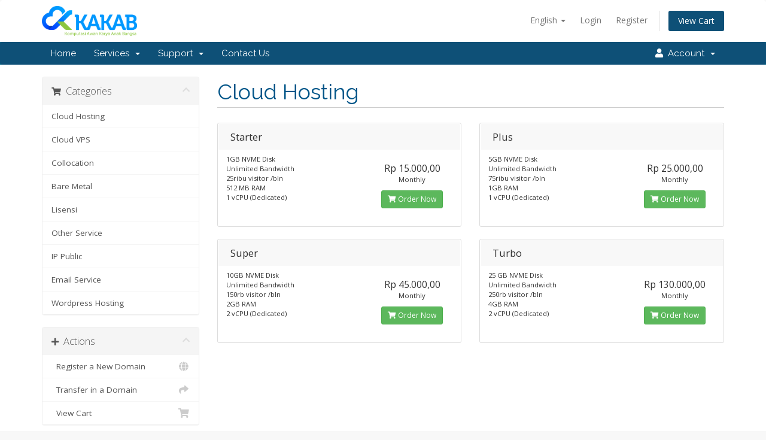

--- FILE ---
content_type: text/html; charset=utf-8
request_url: https://my.kakab.net/index.php?rp=/store/cloudhosting
body_size: 5553
content:
<script src="https://code.jquery.com/jquery-3.5.1.min.js" integrity="sha256-9/aliU8dGd2tb6OSsuzixeV4y/faTqgFtohetphbbj0="crossorigin="anonymous"></script>
	<script>
		$(document).on("submit", "form#frmDomainChecker", function() {
			$("#alertRestriction").remove();
			
			let domain = $(this).find("input[name=domain]").val().match(/(?:www\.)?((?!-)[a-zA-Z0-9-]{2,63}(?<!-))\.?((?:[a-zA-Z0-9]{2,})?(?:\.[a-zA-Z0-9]{2,})?)/);
			let sld = domain[1].length;
			let tld = domain[2];
			
			if (tld === "id" && sld < 5) {
				let elemDiv = document.createElement("div");
					elemDiv.setAttribute("id", "alertRestriction");
					elemDiv.className = "alert alert-warning text-center";
					elemDiv.innerHTML = "<h4 style='margin: 0';>Jumlah karakter untuk penamaan domain dengan TLD <b>*.id</b> minimal harus terdiri dari <b>5</b> karakter. Terima kasih.</h4>";
				
				$("#DomainSearchResults").before(elemDiv);
				$("#DomainSearchResults").addClass("hidden");
			}
		});
	</script><!DOCTYPE html>
<html lang="en">
<head>
    <meta charset="utf-8" />
    <meta http-equiv="X-UA-Compatible" content="IE=edge">
    <meta name="viewport" content="width=device-width, initial-scale=1">
    <title>Shopping Cart - Komputasi Awan Karya Anak Bangsa</title>

    <!-- Styling -->
<link href="//fonts.googleapis.com/css?family=Open+Sans:300,400,600|Raleway:400,700" rel="stylesheet">
<link href="/templates/six/css/all.min.css?v=30e7fd" rel="stylesheet">
<link href="/assets/css/fontawesome-all.min.css" rel="stylesheet">
<link href="/templates/six/css/custom.css" rel="stylesheet">

<!-- HTML5 Shim and Respond.js IE8 support of HTML5 elements and media queries -->
<!-- WARNING: Respond.js doesn't work if you view the page via file:// -->
<!--[if lt IE 9]>
  <script src="https://oss.maxcdn.com/libs/html5shiv/3.7.0/html5shiv.js"></script>
  <script src="https://oss.maxcdn.com/libs/respond.js/1.4.2/respond.min.js"></script>
<![endif]-->

<script type="text/javascript">
    var csrfToken = 'e85ffa3e2613b5361a69a1e3d2da5fb261476ccc',
        markdownGuide = 'Markdown Guide',
        locale = 'en',
        saved = 'saved',
        saving = 'autosaving',
        whmcsBaseUrl = "",
        requiredText = 'Required',
        recaptchaSiteKey = "";
</script>
<script src="/templates/six/js/scripts.min.js?v=30e7fd"></script>


    

</head>
<body data-phone-cc-input="1">



<section id="header">
    <div class="container">
        <ul class="top-nav">
                            <li>
                    <a href="#" class="choose-language" data-toggle="popover" id="languageChooser">
                        English
                        <b class="caret"></b>
                    </a>
                    <div id="languageChooserContent" class="hidden">
                        <ul>
                                                            <li>
                                    <a href="/index.php?rp=%2Fstore%2Fcloudhosting&amp;language=arabic">العربية</a>
                                </li>
                                                            <li>
                                    <a href="/index.php?rp=%2Fstore%2Fcloudhosting&amp;language=azerbaijani">Azerbaijani</a>
                                </li>
                                                            <li>
                                    <a href="/index.php?rp=%2Fstore%2Fcloudhosting&amp;language=catalan">Català</a>
                                </li>
                                                            <li>
                                    <a href="/index.php?rp=%2Fstore%2Fcloudhosting&amp;language=chinese">中文</a>
                                </li>
                                                            <li>
                                    <a href="/index.php?rp=%2Fstore%2Fcloudhosting&amp;language=croatian">Hrvatski</a>
                                </li>
                                                            <li>
                                    <a href="/index.php?rp=%2Fstore%2Fcloudhosting&amp;language=czech">Čeština</a>
                                </li>
                                                            <li>
                                    <a href="/index.php?rp=%2Fstore%2Fcloudhosting&amp;language=danish">Dansk</a>
                                </li>
                                                            <li>
                                    <a href="/index.php?rp=%2Fstore%2Fcloudhosting&amp;language=dutch">Nederlands</a>
                                </li>
                                                            <li>
                                    <a href="/index.php?rp=%2Fstore%2Fcloudhosting&amp;language=english">English</a>
                                </li>
                                                            <li>
                                    <a href="/index.php?rp=%2Fstore%2Fcloudhosting&amp;language=estonian">Estonian</a>
                                </li>
                                                            <li>
                                    <a href="/index.php?rp=%2Fstore%2Fcloudhosting&amp;language=farsi">Persian</a>
                                </li>
                                                            <li>
                                    <a href="/index.php?rp=%2Fstore%2Fcloudhosting&amp;language=french">Français</a>
                                </li>
                                                            <li>
                                    <a href="/index.php?rp=%2Fstore%2Fcloudhosting&amp;language=german">Deutsch</a>
                                </li>
                                                            <li>
                                    <a href="/index.php?rp=%2Fstore%2Fcloudhosting&amp;language=hebrew">עברית</a>
                                </li>
                                                            <li>
                                    <a href="/index.php?rp=%2Fstore%2Fcloudhosting&amp;language=hungarian">Magyar</a>
                                </li>
                                                            <li>
                                    <a href="/index.php?rp=%2Fstore%2Fcloudhosting&amp;language=italian">Italiano</a>
                                </li>
                                                            <li>
                                    <a href="/index.php?rp=%2Fstore%2Fcloudhosting&amp;language=macedonian">Macedonian</a>
                                </li>
                                                            <li>
                                    <a href="/index.php?rp=%2Fstore%2Fcloudhosting&amp;language=norwegian">Norwegian</a>
                                </li>
                                                            <li>
                                    <a href="/index.php?rp=%2Fstore%2Fcloudhosting&amp;language=portuguese-br">Português</a>
                                </li>
                                                            <li>
                                    <a href="/index.php?rp=%2Fstore%2Fcloudhosting&amp;language=portuguese-pt">Português</a>
                                </li>
                                                            <li>
                                    <a href="/index.php?rp=%2Fstore%2Fcloudhosting&amp;language=romanian">Română</a>
                                </li>
                                                            <li>
                                    <a href="/index.php?rp=%2Fstore%2Fcloudhosting&amp;language=russian">Русский</a>
                                </li>
                                                            <li>
                                    <a href="/index.php?rp=%2Fstore%2Fcloudhosting&amp;language=spanish">Español</a>
                                </li>
                                                            <li>
                                    <a href="/index.php?rp=%2Fstore%2Fcloudhosting&amp;language=swedish">Svenska</a>
                                </li>
                                                            <li>
                                    <a href="/index.php?rp=%2Fstore%2Fcloudhosting&amp;language=turkish">Türkçe</a>
                                </li>
                                                            <li>
                                    <a href="/index.php?rp=%2Fstore%2Fcloudhosting&amp;language=ukranian">Українська</a>
                                </li>
                                                    </ul>
                    </div>
                </li>
                                        <li>
                    <a href="/clientarea.php">Login</a>
                </li>
                                    <li>
                        <a href="/register.php">Register</a>
                    </li>
                                <li class="primary-action">
                    <a href="/cart.php?a=view" class="btn">
                        View Cart
                    </a>
                </li>
                                </ul>

                    <a href="/index.php" class="logo"><img src="/assets/img/logo.png" alt="Komputasi Awan Karya Anak Bangsa"></a>
        
    </div>
</section>

<section id="main-menu">

    <nav id="nav" class="navbar navbar-default navbar-main" role="navigation">
        <div class="container">
            <!-- Brand and toggle get grouped for better mobile display -->
            <div class="navbar-header">
                <button type="button" class="navbar-toggle" data-toggle="collapse" data-target="#primary-nav">
                    <span class="sr-only">Toggle navigation</span>
                    <span class="icon-bar"></span>
                    <span class="icon-bar"></span>
                    <span class="icon-bar"></span>
                </button>
            </div>

            <!-- Collect the nav links, forms, and other content for toggling -->
            <div class="collapse navbar-collapse" id="primary-nav">

                <ul class="nav navbar-nav">

                        <li menuItemName="Home" class="" id="Primary_Navbar-Home">
        <a href="/index.php">
                        Home
                                </a>
            </li>
    <li menuItemName="Services" class="dropdown" id="Primary_Navbar-Services">
        <a class="dropdown-toggle" data-toggle="dropdown" href="#">
                        Services
                        &nbsp;<b class="caret"></b>        </a>
                    <ul class="dropdown-menu">
                            <li menuItemName="Buy A Domain" id="Primary_Navbar-Services-Buy_A_Domain">
                    <a href="/domainchecker.php">
                                                Buy A Domain
                                            </a>
                </li>
                            <li menuItemName="Cloud Hosting" id="Primary_Navbar-Services-Cloud_Hosting">
                    <a href="/index.php?rp=/store/cloudhosting">
                                                Cloud Hosting
                                            </a>
                </li>
                            <li menuItemName="Cloud VPS" id="Primary_Navbar-Services-Cloud_VPS">
                    <a href="/index.php?rp=/store/cloud-vpsp">
                                                Cloud VPS
                                            </a>
                </li>
                            <li menuItemName="Lisensi" id="Primary_Navbar-Services-Lisensi">
                    <a href="/index.php?rp=/store/lisensi">
                                                Lisensi
                                            </a>
                </li>
                            <li menuItemName="Dedicated Servers" id="Primary_Navbar-Services-Dedicated_Servers">
                    <a href="/index.php?rp=/store/bare-metal">
                                                Dedicated Servers
                                            </a>
                </li>
                            <li menuItemName="Collocation" id="Primary_Navbar-Services-Collocation">
                    <a href="/index.php?rp=/store/collocation">
                                                Collocation
                                            </a>
                </li>
                            <li menuItemName="IP Public" id="Primary_Navbar-Services-IP_Public">
                    <a href="/index.php?rp=/store/ip-public">
                                                IP Public
                                            </a>
                </li>
                        </ul>
            </li>
    <li menuItemName="Support" class="dropdown" id="Primary_Navbar-Support">
        <a class="dropdown-toggle" data-toggle="dropdown" href="#">
                        Support
                        &nbsp;<b class="caret"></b>        </a>
                    <ul class="dropdown-menu">
                            <li menuItemName="Tickets" id="Primary_Navbar-Support-Tickets">
                    <a href="/supporttickets.php">
                                                Tickets
                                            </a>
                </li>
                            <li menuItemName="Knowledgebase" id="Primary_Navbar-Support-Knowledgebase">
                    <a href="/knowledgebase">
                                                Knowledgebase
                                            </a>
                </li>
                            <li menuItemName="Announcements" id="Primary_Navbar-Support-Announcements">
                    <a href="/announcements">
                                                Announcements
                                            </a>
                </li>
                            <li menuItemName="Network Status" id="Primary_Navbar-Support-Network_Status">
                    <a href="/serverstatus.php">
                                                Network Status
                                            </a>
                </li>
                        </ul>
            </li>
    <li menuItemName="Contact Us" class="" id="Primary_Navbar-Contact_Us">
        <a href="/contact.php">
                        Contact Us
                                </a>
            </li>

                </ul>

                <ul class="nav navbar-nav navbar-right">

                        <li menuItemName="Account" class="dropdown" id="Secondary_Navbar-Account">
        <a class="dropdown-toggle" data-toggle="dropdown" href="#">
            <i class="fas fa-user"></i>&nbsp;            <span class='user-info'>Account</span>
                        &nbsp;<b class="caret"></b>        </a>
                    <ul class="dropdown-menu">
                            <li menuItemName="Login" id="Secondary_Navbar-Account-Login">
                    <a href="/clientarea.php">
                                                Login
                                            </a>
                </li>
                            <li menuItemName="Register" id="Secondary_Navbar-Account-Register">
                    <a href="/register.php">
                                                Register
                                            </a>
                </li>
                            <li menuItemName="Divider" class="nav-divider" id="Secondary_Navbar-Account-Divider">
                    <a href="">
                                                -----
                                            </a>
                </li>
                            <li menuItemName="Forgot Password?" id="Secondary_Navbar-Account-Forgot_Password?">
                    <a href="/password/reset">
                                                Forgot Password?
                                            </a>
                </li>
                        </ul>
            </li>

                </ul>

            </div><!-- /.navbar-collapse -->
        </div>
    </nav>

</section>



<section id="main-body">
    <div class="container">
        <div class="row">

                <!-- Container for main page display content -->
        <div class="col-xs-12 main-content">
            

<link rel="stylesheet" type="text/css" href="/templates/orderforms/standard_cart/css/all.min.css?v=30e7fd" />
<script type="text/javascript" src="/templates/orderforms/standard_cart/js/scripts.min.js?v=30e7fd"></script>

<div id="order-standard_cart">

    <div class="row">

        <div class="pull-md-right col-md-9">

            <div class="header-lined">
                <h1>
                                            Cloud Hosting
                                    </h1>
                            </div>
                    </div>

        <div class="col-md-3 pull-md-left sidebar hidden-xs hidden-sm">
                <div menuItemName="Categories" class="panel panel-sidebar">
        <div class="panel-heading">
            <h3 class="panel-title">
                                    <i class="fas fa-shopping-cart"></i>&nbsp;
                
                Categories

                
                <i class="fas fa-chevron-up panel-minimise pull-right"></i>
            </h3>
        </div>

        
                    <div class="list-group">
                                                            <a menuItemName="Cloud Hosting" href="/store/cloudhosting" class="list-group-item" id="Secondary_Sidebar-Categories-Cloud_Hosting">
                            
                            Cloud Hosting

                                                    </a>
                                                                                <a menuItemName="Cloud VPS" href="/store/cloud-vps" class="list-group-item" id="Secondary_Sidebar-Categories-Cloud_VPS">
                            
                            Cloud VPS

                                                    </a>
                                                                                <a menuItemName="Collocation" href="/store/collocation" class="list-group-item" id="Secondary_Sidebar-Categories-Collocation">
                            
                            Collocation

                                                    </a>
                                                                                <a menuItemName="Bare Metal" href="/store/bare-metal" class="list-group-item" id="Secondary_Sidebar-Categories-Bare_Metal">
                            
                            Bare Metal

                                                    </a>
                                                                                <a menuItemName="Lisensi" href="/store/lisensi" class="list-group-item" id="Secondary_Sidebar-Categories-Lisensi">
                            
                            Lisensi

                                                    </a>
                                                                                <a menuItemName="Other Service" href="/store/other-service" class="list-group-item" id="Secondary_Sidebar-Categories-Other_Service">
                            
                            Other Service

                                                    </a>
                                                                                <a menuItemName="IP Public" href="/store/ip-public" class="list-group-item" id="Secondary_Sidebar-Categories-IP_Public">
                            
                            IP Public

                                                    </a>
                                                                                <a menuItemName="Email Service" href="/store/email-service" class="list-group-item" id="Secondary_Sidebar-Categories-Email_Service">
                            
                            Email Service

                                                    </a>
                                                                                <a menuItemName="Wordpress Hosting" href="/store/wordpress-hosting" class="list-group-item" id="Secondary_Sidebar-Categories-Wordpress_Hosting">
                            
                            Wordpress Hosting

                                                    </a>
                                                </div>
        
            </div>

        <div menuItemName="Actions" class="panel panel-sidebar">
        <div class="panel-heading">
            <h3 class="panel-title">
                                    <i class="fas fa-plus"></i>&nbsp;
                
                Actions

                
                <i class="fas fa-chevron-up panel-minimise pull-right"></i>
            </h3>
        </div>

        
                    <div class="list-group">
                                                            <a menuItemName="Domain Registration" href="/cart.php?a=add&domain=register" class="list-group-item" id="Secondary_Sidebar-Actions-Domain_Registration">
                                                            <i class="fas fa-globe fa-fw"></i>&nbsp;
                            
                            Register a New Domain

                                                    </a>
                                                                                <a menuItemName="Domain Transfer" href="/cart.php?a=add&domain=transfer" class="list-group-item" id="Secondary_Sidebar-Actions-Domain_Transfer">
                                                            <i class="fas fa-share fa-fw"></i>&nbsp;
                            
                            Transfer in a Domain

                                                    </a>
                                                                                <a menuItemName="View Cart" href="/cart.php?a=view" class="list-group-item" id="Secondary_Sidebar-Actions-View_Cart">
                                                            <i class="fas fa-shopping-cart fa-fw"></i>&nbsp;
                            
                            View Cart

                                                    </a>
                                                </div>
        
            </div>

            </div>

        <div class="col-md-9 pull-md-right">

            <div class="categories-collapsed visible-xs visible-sm clearfix">

    <div class="pull-left form-inline">
        <form>
            <select name="gid" id="gidForm" onchange="javascript:redirectToCartPage()" class="form-control">
                <optgroup label="Product Categories">
                                            <option value="/store/cloudhosting" selected="selected">Cloud Hosting</option>
                                            <option value="/store/cloud-vps">Cloud VPS</option>
                                            <option value="/store/collocation">Collocation</option>
                                            <option value="/store/bare-metal">Bare Metal</option>
                                            <option value="/store/lisensi">Lisensi</option>
                                            <option value="/store/other-service">Other Service</option>
                                            <option value="/store/ip-public">IP Public</option>
                                            <option value="/store/email-service">Email Service</option>
                                            <option value="/store/wordpress-hosting">Wordpress Hosting</option>
                                    </optgroup>
                <optgroup label="Actions">
                                                                <option value="/cart.php?gid=registerdomain">Register a New Domain</option>
                                                                <option value="/cart.php?gid=transferdomain">Transfer in a Domain</option>
                                        <option value="/cart.php?a=view">View Cart</option>
                </optgroup>
            </select>
        </form>
    </div>

    
</div>

<script type="text/javascript">
    function redirectToCartPage()
    {
        var path = jQuery('#gidForm').val();
        if (path) {
            window.location.href = path;
        }
    }
</script>

            <div class="products" id="products">
                <div class="row row-eq-height">
                                            <div class="col-md-6">
                            <div class="product clearfix" id="product1">
                                <header>
                                    <span id="product1-name">Starter</span>
                                                                    </header>
                                <div class="product-desc">
                                                                            <p id="product1-description">
                                            1GB NVME Disk<br />
Unlimited Bandwidth<br />
25ribu visitor /bln<br />
512 MB RAM<br />
1 vCPU (Dedicated)<br />

                                        </p>
                                                                        <ul>
                                                                            </ul>
                                </div>
                                <footer>
                                    <div class="product-pricing" id="product1-price">
                                                                                                                                <span class="price">Rp 15.000,00 </span>
                                            <br />
                                                                                            Monthly
                                                                                        <br>
                                                                                                                        </div>
                                    <a href="/cart.php?a=add&pid=56" class="btn btn-success btn-sm" id="product1-order-button">
                                        <i class="fas fa-shopping-cart"></i>
                                        Order Now
                                    </a>
                                </footer>
                            </div>
                        </div>
                                                                    <div class="col-md-6">
                            <div class="product clearfix" id="product2">
                                <header>
                                    <span id="product2-name">Plus</span>
                                                                    </header>
                                <div class="product-desc">
                                                                            <p id="product2-description">
                                            5GB NVME Disk<br />
Unlimited Bandwidth<br />
75ribu visitor /bln<br />
1GB RAM<br />
1 vCPU (Dedicated)<br />

                                        </p>
                                                                        <ul>
                                                                            </ul>
                                </div>
                                <footer>
                                    <div class="product-pricing" id="product2-price">
                                                                                                                                <span class="price">Rp 25.000,00 </span>
                                            <br />
                                                                                            Monthly
                                                                                        <br>
                                                                                                                        </div>
                                    <a href="/cart.php?a=add&pid=57" class="btn btn-success btn-sm" id="product2-order-button">
                                        <i class="fas fa-shopping-cart"></i>
                                        Order Now
                                    </a>
                                </footer>
                            </div>
                        </div>
                                                    </div>
                            <div class="row row-eq-height">
                                                                    <div class="col-md-6">
                            <div class="product clearfix" id="product3">
                                <header>
                                    <span id="product3-name">Super</span>
                                                                    </header>
                                <div class="product-desc">
                                                                            <p id="product3-description">
                                            10GB NVME Disk<br />
Unlimited Bandwidth<br />
150rb visitor /bln<br />
2GB RAM<br />
2 vCPU (Dedicated)<br />

                                        </p>
                                                                        <ul>
                                                                            </ul>
                                </div>
                                <footer>
                                    <div class="product-pricing" id="product3-price">
                                                                                                                                <span class="price">Rp 45.000,00 </span>
                                            <br />
                                                                                            Monthly
                                                                                        <br>
                                                                                                                        </div>
                                    <a href="/cart.php?a=add&pid=58" class="btn btn-success btn-sm" id="product3-order-button">
                                        <i class="fas fa-shopping-cart"></i>
                                        Order Now
                                    </a>
                                </footer>
                            </div>
                        </div>
                                                                    <div class="col-md-6">
                            <div class="product clearfix" id="product4">
                                <header>
                                    <span id="product4-name">Turbo</span>
                                                                    </header>
                                <div class="product-desc">
                                                                            <p id="product4-description">
                                            25 GB NVME Disk<br />
Unlimited Bandwidth<br />
250rb visitor /bln<br />
4GB RAM<br />
2 vCPU (Dedicated)<br />

                                        </p>
                                                                        <ul>
                                                                            </ul>
                                </div>
                                <footer>
                                    <div class="product-pricing" id="product4-price">
                                                                                                                                <span class="price">Rp 130.000,00 </span>
                                            <br />
                                                                                            Monthly
                                                                                        <br>
                                                                                                                        </div>
                                    <a href="/cart.php?a=add&pid=59" class="btn btn-success btn-sm" id="product4-order-button">
                                        <i class="fas fa-shopping-cart"></i>
                                        Order Now
                                    </a>
                                </footer>
                            </div>
                        </div>
                                                    </div>
                            <div class="row row-eq-height">
                                                            </div>
            </div>
        </div>
    </div>
</div>


                </div><!-- /.main-content -->
                            <div class="clearfix"></div>
        </div>
    </div>
</section>

<section id="footer">
    <div class="container">
        <a href="#" class="back-to-top"><i class="fas fa-chevron-up"></i></a>
        <p>Copyright &copy; 2026 Komputasi Awan Karya Anak Bangsa. All Rights Reserved.</p>
    </div>
</section>

<div id="fullpage-overlay" class="hidden">
    <div class="outer-wrapper">
        <div class="inner-wrapper">
            <img src="/assets/img/overlay-spinner.svg">
            <br>
            <span class="msg"></span>
        </div>
    </div>
</div>

<div class="modal system-modal fade" id="modalAjax" tabindex="-1" role="dialog" aria-hidden="true">
    <div class="modal-dialog">
        <div class="modal-content panel-primary">
            <div class="modal-header panel-heading">
                <button type="button" class="close" data-dismiss="modal">
                    <span aria-hidden="true">&times;</span>
                    <span class="sr-only">Close</span>
                </button>
                <h4 class="modal-title"></h4>
            </div>
            <div class="modal-body panel-body">
                Loading...
            </div>
            <div class="modal-footer panel-footer">
                <div class="pull-left loader">
                    <i class="fas fa-circle-notch fa-spin"></i>
                    Loading...
                </div>
                <button type="button" class="btn btn-default" data-dismiss="modal">
                    Close
                </button>
                <button type="button" class="btn btn-primary modal-submit">
                    Submit
                </button>
            </div>
        </div>
    </div>
</div>

<form action="#" id="frmGeneratePassword" class="form-horizontal">
    <div class="modal fade" id="modalGeneratePassword">
        <div class="modal-dialog">
            <div class="modal-content panel-primary">
                <div class="modal-header panel-heading">
                    <button type="button" class="close" data-dismiss="modal" aria-label="Close"><span aria-hidden="true">&times;</span></button>
                    <h4 class="modal-title">
                        Generate Password
                    </h4>
                </div>
                <div class="modal-body">
                    <div class="alert alert-danger hidden" id="generatePwLengthError">
                        Please enter a number between 8 and 64 for the password length
                    </div>
                    <div class="form-group">
                        <label for="generatePwLength" class="col-sm-4 control-label">Password Length</label>
                        <div class="col-sm-8">
                            <input type="number" min="8" max="64" value="12" step="1" class="form-control input-inline input-inline-100" id="inputGeneratePasswordLength">
                        </div>
                    </div>
                    <div class="form-group">
                        <label for="generatePwOutput" class="col-sm-4 control-label">Generated Password</label>
                        <div class="col-sm-8">
                            <input type="text" class="form-control" id="inputGeneratePasswordOutput">
                        </div>
                    </div>
                    <div class="row">
                        <div class="col-sm-8 col-sm-offset-4">
                            <button type="submit" class="btn btn-default btn-sm">
                                <i class="fas fa-plus fa-fw"></i>
                                Generate new password
                            </button>
                            <button type="button" class="btn btn-default btn-sm copy-to-clipboard" data-clipboard-target="#inputGeneratePasswordOutput">
                                <img src="/assets/img/clippy.svg" alt="Copy to clipboard" width="15">
                                
                            </button>
                        </div>
                    </div>
                </div>
                <div class="modal-footer">
                    <button type="button" class="btn btn-default" data-dismiss="modal">
                        Close
                    </button>
                    <button type="button" class="btn btn-primary" id="btnGeneratePasswordInsert" data-clipboard-target="#inputGeneratePasswordOutput">
                        Copy to clipboard and Insert
                    </button>
                </div>
            </div>
        </div>
    </div>
</form>



</body>
</html>
